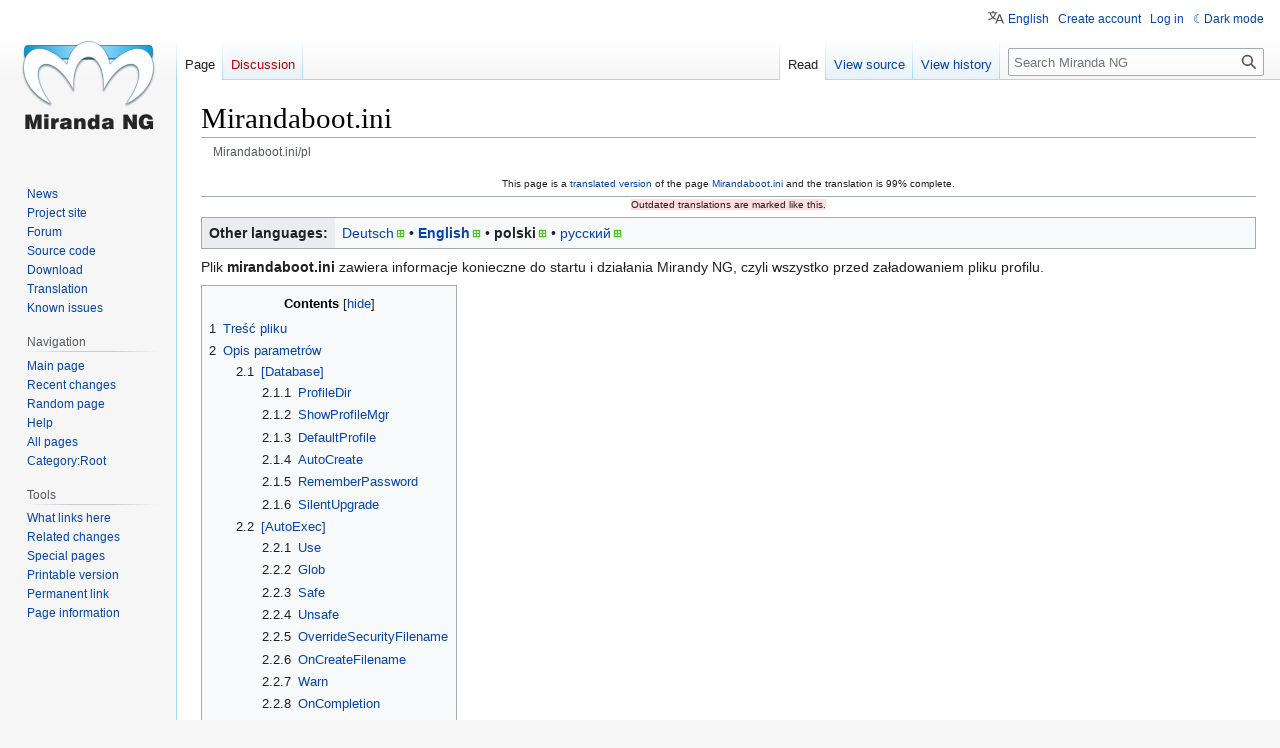

--- FILE ---
content_type: text/html; charset=UTF-8
request_url: https://wiki.miranda-ng.org/index.php?title=Mirandaboot.ini/pl
body_size: 8953
content:
<!DOCTYPE html>
<html class="client-nojs" lang="en" dir="ltr">
<head>
<meta charset="UTF-8"/>
<title>Mirandaboot.ini - Miranda NG</title>
<script>document.documentElement.className="client-js";RLCONF={"wgBreakFrames":false,"wgSeparatorTransformTable":[",\t."," \t,"],"wgDigitTransformTable":["",""],"wgDefaultDateFormat":"dmy","wgMonthNames":["","styczeń","luty","marzec","kwiecień","maj","czerwiec","lipiec","sierpień","wrzesień","październik","listopad","grudzień"],"wgRequestId":"8fda791dbc61c346260941ff","wgCSPNonce":false,"wgCanonicalNamespace":"","wgCanonicalSpecialPageName":false,"wgNamespaceNumber":0,"wgPageName":"Mirandaboot.ini/pl","wgTitle":"Mirandaboot.ini/pl","wgCurRevisionId":45906,"wgRevisionId":45906,"wgArticleId":1839,"wgIsArticle":true,"wgIsRedirect":false,"wgAction":"view","wgUserName":null,"wgUserGroups":["*"],"wgCategories":["Help/pl"],"wgPageContentLanguage":"pl","wgPageContentModel":"wikitext","wgRelevantPageName":"Mirandaboot.ini/pl","wgRelevantArticleId":1839,"wgIsProbablyEditable":false,"wgRelevantPageIsProbablyEditable":false,"wgRestrictionEdit":[],"wgRestrictionMove":[],"wgVector2022PreviewPages":[]
,"wgMediaViewerOnClick":true,"wgMediaViewerEnabledByDefault":true,"wgULSAcceptLanguageList":[],"wgULSCurrentAutonym":"English","wgTranslatePageTranslation":"translation","wgULSPosition":"personal","wgULSisCompactLinksEnabled":true};RLSTATE={"site.styles":"ready","user.styles":"ready","user":"ready","user.options":"loading","ext.translate.tag.languages":"ready","skins.vector.styles.legacy":"ready","ext.translate":"ready","ext.DarkMode.styles":"ready","ext.uls.pt":"ready"};RLPAGEMODULES=["site","mediawiki.page.ready","mediawiki.toc","skins.vector.legacy.js","ext.DarkMode","ext.uls.compactlinks","ext.uls.interface"];</script>
<script>(RLQ=window.RLQ||[]).push(function(){mw.loader.implement("user.options@12s5i",function($,jQuery,require,module){mw.user.tokens.set({"patrolToken":"+\\","watchToken":"+\\","csrfToken":"+\\"});});});</script>
<link rel="stylesheet" href="/load.php?lang=en&amp;modules=ext.DarkMode.styles%7Cext.translate%7Cext.translate.tag.languages%7Cext.uls.pt%7Cskins.vector.styles.legacy&amp;only=styles&amp;skin=vector"/>
<script async="" src="/load.php?lang=en&amp;modules=startup&amp;only=scripts&amp;raw=1&amp;skin=vector"></script>
<meta name="ResourceLoaderDynamicStyles" content=""/>
<link rel="stylesheet" href="/load.php?lang=en&amp;modules=site.styles&amp;only=styles&amp;skin=vector"/>
<meta name="generator" content="MediaWiki 1.39.5"/>
<meta name="format-detection" content="telephone=no"/>
<meta name="viewport" content="width=1000"/>
<link rel="icon" href="/favicon.ico"/>
<link rel="search" type="application/opensearchdescription+xml" href="/opensearch_desc.php" title="Miranda NG (en)"/>
<link rel="EditURI" type="application/rsd+xml" href="https://wiki.miranda-ng.org/api.php?action=rsd"/>
<link rel="license" href="https://creativecommons.org/licenses/by-sa/4.0/"/>
<link rel="alternate" type="application/atom+xml" title="Miranda NG Atom feed" href="/index.php?title=Special:RecentChanges&amp;feed=atom"/>
</head>
<body class="mediawiki ltr sitedir-ltr mw-hide-empty-elt ns-0 ns-subject page-Mirandaboot_ini_pl rootpage-Mirandaboot_ini skin-vector action-view skin-vector-legacy vector-feature-language-in-header-enabled vector-feature-language-in-main-page-header-disabled vector-feature-language-alert-in-sidebar-disabled vector-feature-sticky-header-disabled vector-feature-sticky-header-edit-disabled vector-feature-table-of-contents-disabled vector-feature-visual-enhancement-next-disabled"><div id="mw-page-base" class="noprint"></div>
<div id="mw-head-base" class="noprint"></div>
<div id="content" class="mw-body" role="main">
	<a id="top"></a>
	<div id="siteNotice"></div>
	<div class="mw-indicators">
	</div>
	<h1 id="firstHeading" class="firstHeading mw-first-heading">Mirandaboot.ini</h1>
	<div id="bodyContent" class="vector-body">
		<div id="siteSub" class="noprint">From Miranda NG</div>
		<div id="contentSub"><span class="mw-displaytitle-subtitle">Mirandaboot.ini/pl</span></div>
		<div id="contentSub2"></div>
		
		<div id="jump-to-nav"></div>
		<a class="mw-jump-link" href="#mw-head">Jump to navigation</a>
		<a class="mw-jump-link" href="#searchInput">Jump to search</a>
		<div id="mw-content-text" class="mw-body-content mw-content-ltr" lang="pl" dir="ltr"><div class="mw-pt-translate-header noprint" dir="ltr" lang="en">This page is a <span class="plainlinks"><a rel="nofollow" class="external text" href="https://wiki.miranda-ng.org/index.php?title=Special:Translate&amp;group=page-Mirandaboot.ini&amp;action=page&amp;filter=&amp;language=pl">translated version</a></span> of the page <a href="/index.php?title=Mirandaboot.ini" title="Mirandaboot.ini">Mirandaboot.ini</a> and the translation is 99% complete.</div><div class="mw-pt-translate-header" dir="ltr" lang="en"><span class="mw-translate-fuzzy">Outdated translations are marked like this.</span></div><div class="mw-parser-output"><div class="mw-pt-languages noprint" lang="en" dir="ltr"><div class="mw-pt-languages-label">Other languages:</div><ul class="mw-pt-languages-list"><li><a href="/index.php?title=Mirandaboot.ini/de" class="mw-pt-progress mw-pt-progress--complete" title="Mirandaboot.ini (100% translated)" lang="de" dir="ltr">Deutsch</a></li>
<li><a href="/index.php?title=Mirandaboot.ini" class="mw-pt-languages-ui mw-pt-progress mw-pt-progress--complete" title="Mirandaboot.ini (100% translated)" lang="en" dir="ltr">English</a></li>
<li><span class="mw-pt-languages-selected mw-pt-progress mw-pt-progress--complete" lang="pl" dir="ltr">polski</span></li>
<li><a href="/index.php?title=Mirandaboot.ini/ru" class="mw-pt-progress mw-pt-progress--complete" title="Mirandaboot.ini (100% translated)" lang="ru" dir="ltr">русский</a></li></ul></div>
<p>Plik <b>mirandaboot.ini</b> zawiera informacje konieczne do startu i działania Mirandy NG, czyli wszystko przed załadowaniem pliku profilu.
</p>
<div id="toc" class="toc" role="navigation" aria-labelledby="mw-toc-heading"><input type="checkbox" role="button" id="toctogglecheckbox" class="toctogglecheckbox" style="display:none" /><div class="toctitle" lang="en" dir="ltr"><h2 id="mw-toc-heading">Contents</h2><span class="toctogglespan"><label class="toctogglelabel" for="toctogglecheckbox"></label></span></div>
<ul>
<li class="toclevel-1 tocsection-1"><a href="#Treść_pliku"><span class="tocnumber">1</span> <span class="toctext">Treść pliku</span></a></li>
<li class="toclevel-1 tocsection-2"><a href="#Opis_parametrów"><span class="tocnumber">2</span> <span class="toctext">Opis parametrów</span></a>
<ul>
<li class="toclevel-2 tocsection-3"><a href="#[Database]"><span class="tocnumber">2.1</span> <span class="toctext">[Database]</span></a>
<ul>
<li class="toclevel-3 tocsection-4"><a href="#ProfileDir"><span class="tocnumber">2.1.1</span> <span class="toctext">ProfileDir</span></a></li>
<li class="toclevel-3 tocsection-5"><a href="#ShowProfileMgr"><span class="tocnumber">2.1.2</span> <span class="toctext">ShowProfileMgr</span></a></li>
<li class="toclevel-3 tocsection-6"><a href="#DefaultProfile"><span class="tocnumber">2.1.3</span> <span class="toctext">DefaultProfile</span></a></li>
<li class="toclevel-3 tocsection-7"><a href="#AutoCreate"><span class="tocnumber">2.1.4</span> <span class="toctext">AutoCreate</span></a></li>
<li class="toclevel-3 tocsection-8"><a href="#RememberPassword"><span class="tocnumber">2.1.5</span> <span class="toctext">RememberPassword</span></a></li>
<li class="toclevel-3 tocsection-9"><a href="#SilentUpgrade"><span class="tocnumber">2.1.6</span> <span class="toctext">SilentUpgrade</span></a></li>
</ul>
</li>
<li class="toclevel-2 tocsection-10"><a href="#[AutoExec]"><span class="tocnumber">2.2</span> <span class="toctext">[AutoExec]</span></a>
<ul>
<li class="toclevel-3 tocsection-11"><a href="#Use"><span class="tocnumber">2.2.1</span> <span class="toctext">Use</span></a></li>
<li class="toclevel-3 tocsection-12"><a href="#Glob"><span class="tocnumber">2.2.2</span> <span class="toctext">Glob</span></a></li>
<li class="toclevel-3 tocsection-13"><a href="#Safe"><span class="tocnumber">2.2.3</span> <span class="toctext">Safe</span></a></li>
<li class="toclevel-3 tocsection-14"><a href="#Unsafe"><span class="tocnumber">2.2.4</span> <span class="toctext">Unsafe</span></a></li>
<li class="toclevel-3 tocsection-15"><a href="#OverrideSecurityFilename"><span class="tocnumber">2.2.5</span> <span class="toctext">OverrideSecurityFilename</span></a></li>
<li class="toclevel-3 tocsection-16"><a href="#OnCreateFilename"><span class="tocnumber">2.2.6</span> <span class="toctext">OnCreateFilename</span></a></li>
<li class="toclevel-3 tocsection-17"><a href="#Warn"><span class="tocnumber">2.2.7</span> <span class="toctext">Warn</span></a></li>
<li class="toclevel-3 tocsection-18"><a href="#OnCompletion"><span class="tocnumber">2.2.8</span> <span class="toctext">OnCompletion</span></a></li>
<li class="toclevel-3 tocsection-19"><a href="#RenamePrefix"><span class="tocnumber">2.2.9</span> <span class="toctext">RenamePrefix</span></a></li>
</ul>
</li>
<li class="toclevel-2 tocsection-20"><a href="#[PluginLoader]"><span class="tocnumber">2.3</span> <span class="toctext">[PluginLoader]</span></a>
<ul>
<li class="toclevel-3 tocsection-21"><a href="#AskAboutIgnoredPlugins"><span class="tocnumber">2.3.1</span> <span class="toctext">AskAboutIgnoredPlugins</span></a></li>
</ul>
</li>
<li class="toclevel-2 tocsection-22"><a href="#[Language]"><span class="tocnumber">2.4</span> <span class="toctext">[Language]</span></a>
<ul>
<li class="toclevel-3 tocsection-23"><a href="#DefaultLanguage"><span class="tocnumber">2.4.1</span> <span class="toctext">DefaultLanguage</span></a></li>
</ul>
</li>
<li class="toclevel-2 tocsection-24"><a href="#[Interface]"><span class="tocnumber">2.5</span> <span class="toctext">[Interface]</span></a>
<ul>
<li class="toclevel-3 tocsection-25"><a href="#DpiAware"><span class="tocnumber">2.5.1</span> <span class="toctext">DpiAware</span></a></li>
</ul>
</li>
</ul>
</li>
</ul>
</div>

<h2><span id="Tre.C5.9B.C4.87_pliku"></span><span class="mw-headline" id="Treść_pliku">Treść pliku</span></h2>
<p><span style="white-space:nowrap;">&#160;&#160;&#160;&#160;&#160;</span><i>Zobacz: <a href="/index.php?title=Mirandaboot.ini/Raw_file" title="Mirandaboot.ini/Raw file">mirandaboot.ini</a></i>
</p>
<h2><span id="Opis_parametr.C3.B3w"></span><span class="mw-headline" id="Opis_parametrów">Opis parametrów</span></h2>
<h3><span id=".5BDatabase.5D"></span><span class="mw-headline" id="[Database]">[Database]</span></h3>
<p>Ustawienia dotyczące lokalizacji i ładowania profilu.
</p>
<h4><span class="mw-headline" id="ProfileDir">ProfileDir</span></h4>
<p>Pozwala na określenie katalogu z profilami. Można użyć zmiennych środowiskowych.
</p><p>Jeżeli jest to ścieżka względna, to jest ona w stosunku do katalogu zawierającego plik Miranda*.exe.
</p><p>Aby zachować zgodność z wytycznymi bezpieczeństwa systemu Windows, zaleca się, aby przechowywać swój profil w %APPDATA%\Miranda NG.
</p><p>Jeżeli nie podamy żadnej ścieżki to zostanie użyta domyślna, czyli folder <code>Profiles</code> w głównym katalogu Mirandy NG.
</p>
<pre>ProfileDir=
</pre>
<p><br />
</p>
<h4><span class="mw-headline" id="ShowProfileMgr">ShowProfileMgr</span></h4>
<p>Określa czy pokazywać menedżera profili podczas uruchamiania Mirandy.
</p><p>Przyjmuje wartości:
</p>
<ul><li><code>never</code> — Pokaż wyłącznie gdy w żaden sposób nie można określić jaki profil użyć.</li>
<li><code>yes</code> — Pokazuj zawsze.</li>
<li><code>smart</code> — <span class="mw-translate-fuzzy">(domyślna) Pokaż jeżeli wiersz poleceń nie zawiera nazwy profilu lub gdy jest więcej niż jeden profil w katalogu z profilami (<a href="#ProfileDir">ProfileDir</a>).</span></li></ul>
<pre>ShowProfileMgr=smart
</pre>
<p><br />
</p>
<h4><span class="mw-headline" id="DefaultProfile">DefaultProfile</span></h4>
<p>Nazwa profilu, który ma zostać użyty jeżeli istnieje wybór. Tekst może zawierać zmienne środowiskowe jak np. <code>%USERNAME%</code>.
</p><p>Jeżeli Miranda zostanie uruchamiana z wiersza poleceń z podanym profilem, to to ustawienie zostanie zignorowane.
</p><p>Jeżeli <a href="#ShowProfileMgr">ShowProfileMgr=never</a>, to uruchamiany jest ten profil. W innym wypadku menedżer profili jest pokazywany normalnie, a podany profil zostaje wstępnie zaznaczony.
</p><p>Domyślna wartość: Puste.
</p>
<pre>DefaultProfile=
</pre>
<p><br />
</p>
<h4><span class="mw-headline" id="AutoCreate">AutoCreate</span></h4>
<p>Przyjmuje wartości:
</p>
<ul><li><code>yes</code> — Jeżeli parametr <a href="#DefaultProfile">DefaultProfile</a> lub wiersz poleceń podaje nazwę profilu, który nie istnieje, to profil zostaje utworzony.</li>
<li><code>no</code> — (domyślna) Pokazuje menedżera profili.</li></ul>
<pre>AutoCreate=no
</pre>
<p><br />
</p>
<h4><span class="mw-headline" id="RememberPassword">RememberPassword</span></h4>
<p>Gdy ustawione na <code>1</code>, będzie przechowywać hasło w Menedżerze poświadczeń systemu Windows.
</p><p>Domyślna wartość: <code>0</code>
</p>
<pre>RememberPassword=0
</pre>
<p><br />
</p>
<h4><span class="mw-headline" id="SilentUpgrade">SilentUpgrade</span></h4>
<p>Gdy ustawione na <code>1</code>, nie zostanie wyświetlone powiadomienie o aktualizacji bazy danych.
</p><p>Domyślna wartość: <code>0</code>
</p>
<pre>SilentUpgrade=0
</pre>
<h3><span id=".5BAutoExec.5D"></span><span class="mw-headline" id="[AutoExec]">[AutoExec]</span></h3>
<p>AutoExec to system pozwalający na seryjne wprowadzeniu z pliku wielu ustawień do profilu.
</p>
<h4><span class="mw-headline" id="Use">Use</span></h4>
<p>Przyjmuje wartości:
</p>
<ul><li><code>yes</code> — Instaluj pliki .ini automatycznie.</li>
<li><code>no</code> — Całkowicie wyłącz system AutoExec.</li>
<li><code>prompt</code> — (domyślna) Zapytaj użytkownika przed każdą instalacją. To ustawienie nie ma wpływu na to, czy wyświetlane będą dalsze powiadomienia.</li></ul>
<pre>Use=prompt
</pre>
<p><br />
</p>
<h4><span class="mw-headline" id="Glob">Glob</span></h4>
<p>Wyrażenie wskazujące pliki, z których będą wczytywane ustawienia profilu. Sprawdzane po wczytaniu profilu i nieustannie w trakcie działanie Mirandy.
</p><p>Jeżeli zawiera względną ścieżkę, to jest ona w stosunku do pliku Miranda*.exe.
</p><p>Domyślna wartość: <code>autoexec_*.ini</code>
</p>
<pre>Glob=autoexec_*.ini
</pre>
<p><br />
</p>
<h4><span class="mw-headline" id="Safe">Safe</span></h4>
<p>Oddzielona spacjami lista modułów bazy danych znana jako bezpieczne do zmiany.
</p><p>Domyślna wartość: <code>CLC Icons CLUI CList SkinSounds</code>
</p>
<pre>Safe=CLC Icons CLUI CList SkinSounds
</pre>
<p><br />
</p>
<h4><span class="mw-headline" id="Unsafe">Unsafe</span></h4>
<p>Oddzielona spacjami lista modułów profilu, które mogą zostać zmienione w złych celach (np. podmiana serwera logowania w celu wykradnięcia hasła).
</p><p>Domyślna wartość: <code>Facebook GG IRC JABBER SKYPE TWITTER VKontakte</code>
</p>
<pre>Unsafe=Facebook GG IRC JABBER SKYPE TWITTER VKontakte
</pre>
<p><br />
</p>
<h4><span class="mw-headline" id="OverrideSecurityFilename">OverrideSecurityFilename</span></h4>
<p>Administratorzy systemu mogą uznać za pożądane, aby instalować ustawienia bez powiadamiania użytkownika. Jeżeli nazwa pliku .ini będzie się zgadzać z podaną tutaj, to wszystkie monity i ostrzeżenia zostaną pominięte.
</p><p>Gdy używane, zwróć uwagę żeby zawierało losową trudną do podrobienia nazwę.
</p><p>Domyślna wartość: Puste (nadpisywanie niemożliwe).
</p>
<pre>OverrideSecurityFilename=
</pre>
<p><br />
</p>
<h4><span class="mw-headline" id="OnCreateFilename">OnCreateFilename</span></h4>
<p>Określa plik .ini, który będzie wykonywany za każdym razem gdy zostanie utworzony nowy profil.
</p><p>Domyślna wartość: Puste (nadpisywanie niemożliwe).
</p>
<pre>OnCreateFilename=
</pre>
<p><br />
</p>
<h4><span class="mw-headline" id="Warn">Warn</span></h4>
<p>Przyjmuje wartości:
</p>
<ul><li><code>all</code> — Ostrzegaj użytkownika przed zmianą każdego ustawienia.</li>
<li><code>notsafe</code> — (domyślna) Ostrzegaj przed zmianami w modułach, które nie są wymienione w liście <a href="#Safe">Safe</a>.</li>
<li><code>onlyunsafe</code> — Ostrzegaj przed zmianami w modułach, które są wymienione w liście <a href="#Unsafe">Unsafe</a>.</li>
<li><code>none</code> — Nigdy nie ostrzegaj.</li></ul>
<pre>Warn=notsafe
</pre>
<p><br />
</p>
<h4><span class="mw-headline" id="OnCompletion">OnCompletion</span></h4>
<p>Określa co robić z plikiem .ini po jego zaimportowaniu.
</p><p>Przyjmuje wartości:
</p>
<ul><li><code>delete</code> — Usuń plik z dysku.</li>
<li><code>recycle</code> — (domyślna) Przenieś plik do kosza (zadziała jak <code>delete</code> jeżeli kosz jest wyłączony).</li>
<li><code>rename</code> — Dodaj wartość z <a href="#RenamePrefix">RenamePrefix</a> do początku nazwy pliku.</li>
<li><code>leave</code> — Zostaw plik tak jak jest. Może to oznaczać, że będzie on wielokrotnie wczytywany, aż do momentu jego przeniesienia.</li>
<li><code>ask</code> — Pokaż komunikat z pytaniem co robić.</li></ul>
<pre>OnCompletion=recycle
</pre>
<h4><span class="mw-headline" id="RenamePrefix">RenamePrefix</span></h4>
<p>Określa tekst dodawany na początek nazwy pliku jeżeli <a href="#OnCompletion">OnCompletion</a> ma wartość <code>rename</code>. Może zawierać specyfikator ścieżki, aby przenieść plik (np. <code>..\</code>).
</p><p>Domyślna wartość: <code>done_</code>
</p>
<pre>RenamePrefix=done_
</pre>
<h3><span id=".5BPluginLoader.5D"></span><span class="mw-headline" id="[PluginLoader]">[PluginLoader]</span></h3>
<p>Ustawienia określające sposób ładowania wtyczek.
</p>
<h4><span class="mw-headline" id="AskAboutIgnoredPlugins">AskAboutIgnoredPlugins</span></h4>
<p>Gdy ustawione na <code>1</code>, będzie pytać czy włączyć wyłączone wtyczki.
</p><p>Domyślna wartość: <code>0</code>
</p>
<pre>AskAboutIgnoredPlugins=0
</pre>
<h3><span id=".5BLanguage.5D"></span><span class="mw-headline" id="[Language]">[Language]</span></h3>
<p>Ustawienia dotyczące języka.
</p>
<h4><span class="mw-headline" id="DefaultLanguage">DefaultLanguage</span></h4>
<p>Przechowuje nazwę pakietu językowego ładowanego na starcie. W przypadku pominięcia, ładuje pierwszy plik pasujący do schematu <code>langpack_*.txt</code>.
</p><p>Przykład: <code>DefaultLanguage=langpack_german.txt</code>
</p><p>Może także przyjąć wartość:
</p>
<ul><li><code>default</code> — Wbudowany język angielski.</li></ul>
<p>Domyślna wartość: Puste.
</p>
<pre>DefaultLanguage=
</pre>
<p><br />
</p>
<h3><span id=".5BInterface.5D"></span><span class="mw-headline" id="[Interface]">[Interface]</span></h3>
<p>Ustawienia dotyczące interfejsu.
</p>
<h4><span class="mw-headline" id="DpiAware">DpiAware</span></h4>
<p><strong>Eksperymentalne!</strong> Włącza wsparcie dla HiDPI (wyświetlaczy "Retina"), gdy ustawione na <code>1</code>.
</p><p>Domyślna wartość: <code>0</code>
</p>
<pre>DpiAware=0
</pre>
<!-- 
NewPP limit report
Cached time: 20251119000118
Cache expiry: 86400
Reduced expiry: false
Complications: [show‐toc]
CPU time usage: 0.023 seconds
Real time usage: 0.043 seconds
Preprocessor visited node count: 125/1000000
Post‐expand include size: 178/2097152 bytes
Template argument size: 18/2097152 bytes
Highest expansion depth: 6/100
Expensive parser function count: 0/100
Unstrip recursion depth: 0/20
Unstrip post‐expand size: 833/5000000 bytes
ExtLoops count: 0
Lua time usage: 0.010/7 seconds
Lua virtual size: 4812800/52428800 bytes
Lua estimated memory usage: 0 bytes
-->
<!--
Transclusion expansion time report (%,ms,calls,template)
100.00%   20.287      1 -total
 96.03%   19.481      1 Template:Nbsp
  3.36%    0.681      1 Template:Strong
-->

<!-- Saved in parser cache with key wiki_miranda_ng_org:pcache:idhash:1839-0!canonical and timestamp 20251119000118 and revision id 45906.
 -->
</div>
<div class="printfooter" data-nosnippet="">Retrieved from "<a dir="ltr" href="https://wiki.miranda-ng.org/index.php?title=Mirandaboot.ini/pl&amp;oldid=45906">https://wiki.miranda-ng.org/index.php?title=Mirandaboot.ini/pl&amp;oldid=45906</a>"</div></div>
		<div id="catlinks" class="catlinks" data-mw="interface"><div id="mw-normal-catlinks" class="mw-normal-catlinks"><a href="/index.php?title=Special:Categories" title="Special:Categories">Category</a>: <ul><li><a href="/index.php?title=Category:Help/pl" title="Category:Help/pl">Pomoc</a></li></ul></div></div>
	</div>
</div>

<div id="mw-navigation">
	<h2>Navigation menu</h2>
	<div id="mw-head">
		

<nav id="p-personal" class="vector-menu mw-portlet mw-portlet-personal vector-user-menu-legacy" aria-labelledby="p-personal-label" role="navigation"  >
	<h3
		id="p-personal-label"
		
		class="vector-menu-heading "
	>
		<span class="vector-menu-heading-label">Personal tools</span>
	</h3>
	<div class="vector-menu-content">
		
		<ul class="vector-menu-content-list"><li id="pt-uls" class="mw-list-item active"><a class="uls-trigger" href="#"><span>English</span></a></li><li id="pt-createaccount" class="mw-list-item"><a href="/index.php?title=Special:CreateAccount&amp;returnto=Mirandaboot.ini%2Fpl" title="You are encouraged to create an account and log in; however, it is not mandatory"><span>Create account</span></a></li><li id="pt-login" class="mw-list-item"><a href="/index.php?title=Special:UserLogin&amp;returnto=Mirandaboot.ini%2Fpl" title="You are encouraged to log in; however, it is not mandatory [o]" accesskey="o"><span>Log in</span></a></li><li id="pt-darkmode" class="mw-list-item"><a href="#" class="ext-darkmode-link"><span>Dark mode</span></a></li></ul>
		
	</div>
</nav>

		<div id="left-navigation">
			

<nav id="p-namespaces" class="vector-menu mw-portlet mw-portlet-namespaces vector-menu-tabs vector-menu-tabs-legacy" aria-labelledby="p-namespaces-label" role="navigation"  >
	<h3
		id="p-namespaces-label"
		
		class="vector-menu-heading "
	>
		<span class="vector-menu-heading-label">Namespaces</span>
	</h3>
	<div class="vector-menu-content">
		
		<ul class="vector-menu-content-list"><li id="ca-nstab-main" class="selected mw-list-item"><a href="/index.php?title=Mirandaboot.ini/pl" title="View the content page [c]" accesskey="c"><span>Page</span></a></li><li id="ca-talk" class="new mw-list-item"><a href="/index.php?title=Talk:Mirandaboot.ini/pl&amp;action=edit&amp;redlink=1" rel="discussion" title="Discussion about the content page (page does not exist) [t]" accesskey="t"><span>Discussion</span></a></li></ul>
		
	</div>
</nav>

			

<nav id="p-variants" class="vector-menu mw-portlet mw-portlet-variants emptyPortlet vector-menu-dropdown" aria-labelledby="p-variants-label" role="navigation"  >
	<input type="checkbox"
		id="p-variants-checkbox"
		role="button"
		aria-haspopup="true"
		data-event-name="ui.dropdown-p-variants"
		class="vector-menu-checkbox"
		aria-labelledby="p-variants-label"
	/>
	<label
		id="p-variants-label"
		 aria-label="Change language variant"
		class="vector-menu-heading "
	>
		<span class="vector-menu-heading-label">polski</span>
	</label>
	<div class="vector-menu-content">
		
		<ul class="vector-menu-content-list"></ul>
		
	</div>
</nav>

		</div>
		<div id="right-navigation">
			

<nav id="p-views" class="vector-menu mw-portlet mw-portlet-views vector-menu-tabs vector-menu-tabs-legacy" aria-labelledby="p-views-label" role="navigation"  >
	<h3
		id="p-views-label"
		
		class="vector-menu-heading "
	>
		<span class="vector-menu-heading-label">Views</span>
	</h3>
	<div class="vector-menu-content">
		
		<ul class="vector-menu-content-list"><li id="ca-view" class="selected mw-list-item"><a href="/index.php?title=Mirandaboot.ini/pl"><span>Read</span></a></li><li id="ca-viewsource" class="mw-list-item"><a href="/index.php?title=Mirandaboot.ini/pl&amp;action=edit" title="This page is protected.&#10;You can view its source [e]" accesskey="e"><span>View source</span></a></li><li id="ca-history" class="mw-list-item"><a href="/index.php?title=Mirandaboot.ini/pl&amp;action=history" title="Past revisions of this page [h]" accesskey="h"><span>View history</span></a></li></ul>
		
	</div>
</nav>

			

<nav id="p-cactions" class="vector-menu mw-portlet mw-portlet-cactions emptyPortlet vector-menu-dropdown" aria-labelledby="p-cactions-label" role="navigation"  title="More options" >
	<input type="checkbox"
		id="p-cactions-checkbox"
		role="button"
		aria-haspopup="true"
		data-event-name="ui.dropdown-p-cactions"
		class="vector-menu-checkbox"
		aria-labelledby="p-cactions-label"
	/>
	<label
		id="p-cactions-label"
		
		class="vector-menu-heading "
	>
		<span class="vector-menu-heading-label">More</span>
	</label>
	<div class="vector-menu-content">
		
		<ul class="vector-menu-content-list"></ul>
		
	</div>
</nav>

			
<div id="p-search" role="search" class="vector-search-box-vue  vector-search-box-show-thumbnail vector-search-box-auto-expand-width vector-search-box">
	<div>
			<h3 >
				<label for="searchInput">Search</label>
			</h3>
		<form action="/index.php" id="searchform"
			class="vector-search-box-form">
			<div id="simpleSearch"
				class="vector-search-box-inner"
				 data-search-loc="header-navigation">
				<input class="vector-search-box-input"
					 type="search" name="search" placeholder="Search Miranda NG" aria-label="Search Miranda NG" autocapitalize="sentences" title="Search Miranda NG [f]" accesskey="f" id="searchInput"
				>
				<input type="hidden" name="title" value="Special:Search">
				<input id="mw-searchButton"
					 class="searchButton mw-fallbackSearchButton" type="submit" name="fulltext" title="Search the pages for this text" value="Search">
				<input id="searchButton"
					 class="searchButton" type="submit" name="go" title="Go to a page with this exact name if it exists" value="Go">
			</div>
		</form>
	</div>
</div>

		</div>
	</div>
	

<div id="mw-panel">
	<div id="p-logo" role="banner">
		<a class="mw-wiki-logo" href="/index.php?title=Main_Page"
			title="Visit the main page"></a>
	</div>
	

<nav id="p-Miranda_NG" class="vector-menu mw-portlet mw-portlet-Miranda_NG vector-menu-portal portal" aria-labelledby="p-Miranda_NG-label" role="navigation"  >
	<h3
		id="p-Miranda_NG-label"
		
		class="vector-menu-heading "
	>
		<span class="vector-menu-heading-label">Miranda NG</span>
	</h3>
	<div class="vector-menu-content">
		
		<ul class="vector-menu-content-list"><li id="n-ng-news-description" class="mw-list-item"><a href="https://miranda-ng.org/news" rel="nofollow"><span>News</span></a></li><li id="n-ng-project-page" class="mw-list-item"><a href="https://miranda-ng.org" rel="nofollow"><span>Project site</span></a></li><li id="n-ng-forum-page" class="mw-list-item"><a href="https://forum.miranda-ng.org" rel="nofollow"><span>Forum</span></a></li><li id="n-ng-source-page" class="mw-list-item"><a href="https://github.com/miranda-ng/miranda-ng" rel="nofollow"><span>Source code</span></a></li><li id="n-ng-download-description" class="mw-list-item"><a href="/index.php?title=Downloads"><span>Download</span></a></li><li id="n-ng-langpack-description" class="mw-list-item"><a href="/index.php?title=Special:MyLanguage/Langpacks"><span>Translation</span></a></li><li id="n-ng-known-issues" class="mw-list-item"><a href="/index.php?title=Known_issues"><span>Known issues</span></a></li></ul>
		
	</div>
</nav>

	

<nav id="p-navigation" class="vector-menu mw-portlet mw-portlet-navigation vector-menu-portal portal" aria-labelledby="p-navigation-label" role="navigation"  >
	<h3
		id="p-navigation-label"
		
		class="vector-menu-heading "
	>
		<span class="vector-menu-heading-label">Navigation</span>
	</h3>
	<div class="vector-menu-content">
		
		<ul class="vector-menu-content-list"><li id="n-mainpage-description" class="mw-list-item"><a href="/index.php?title=Main_pages" title="Visit the main page [z]" accesskey="z"><span>Main page</span></a></li><li id="n-recentchanges" class="mw-list-item"><a href="/index.php?title=Special:RecentChanges" title="A list of recent changes in the wiki [r]" accesskey="r"><span>Recent changes</span></a></li><li id="n-randompage" class="mw-list-item"><a href="/index.php?title=Special:Random" title="Load a random page [x]" accesskey="x"><span>Random page</span></a></li><li id="n-help" class="mw-list-item"><a href="/index.php?title=Help:Howto" title="The place to find out"><span>Help</span></a></li><li id="n-allpages" class="mw-list-item"><a href="/index.php?title=Special:AllPages"><span>All pages</span></a></li><li id="n-Category:Root" class="mw-list-item"><a href="/index.php?title=Category:Root"><span>Category:Root</span></a></li></ul>
		
	</div>
</nav>


<nav id="p-tb" class="vector-menu mw-portlet mw-portlet-tb vector-menu-portal portal" aria-labelledby="p-tb-label" role="navigation"  >
	<h3
		id="p-tb-label"
		
		class="vector-menu-heading "
	>
		<span class="vector-menu-heading-label">Tools</span>
	</h3>
	<div class="vector-menu-content">
		
		<ul class="vector-menu-content-list"><li id="t-whatlinkshere" class="mw-list-item"><a href="/index.php?title=Special:WhatLinksHere/Mirandaboot.ini/pl" title="A list of all wiki pages that link here [j]" accesskey="j"><span>What links here</span></a></li><li id="t-recentchangeslinked" class="mw-list-item"><a href="/index.php?title=Special:RecentChangesLinked/Mirandaboot.ini/pl" rel="nofollow" title="Recent changes in pages linked from this page [k]" accesskey="k"><span>Related changes</span></a></li><li id="t-specialpages" class="mw-list-item"><a href="/index.php?title=Special:SpecialPages" title="A list of all special pages [q]" accesskey="q"><span>Special pages</span></a></li><li id="t-print" class="mw-list-item"><a href="javascript:print();" rel="alternate" title="Printable version of this page [p]" accesskey="p"><span>Printable version</span></a></li><li id="t-permalink" class="mw-list-item"><a href="/index.php?title=Mirandaboot.ini/pl&amp;oldid=45906" title="Permanent link to this revision of this page"><span>Permanent link</span></a></li><li id="t-info" class="mw-list-item"><a href="/index.php?title=Mirandaboot.ini/pl&amp;action=info" title="More information about this page"><span>Page information</span></a></li></ul>
		
	</div>
</nav>

	
</div>

</div>

<footer id="footer" class="mw-footer" role="contentinfo" >
	<ul id="footer-info">
	<li id="footer-info-lastmod"> This page was last edited on 20 August 2024, at 23:55.</li>
	<li id="footer-info-copyright">Content is available under <a class="external" rel="nofollow" href="https://creativecommons.org/licenses/by-sa/4.0/">Creative Commons Attribution-ShareAlike 4.0 International License</a> unless otherwise noted.</li>
</ul>

	<ul id="footer-places">
	<li id="footer-places-privacy"><a href="/index.php?title=Miranda_NG:Privacy_policy">Privacy policy</a></li>
	<li id="footer-places-about"><a href="/index.php?title=Miranda_NG:About">About Miranda NG</a></li>
	<li id="footer-places-disclaimer"><a href="/index.php?title=Miranda_NG:General_disclaimer">Disclaimers</a></li>
</ul>

	<ul id="footer-icons" class="noprint">
	<li id="footer-copyrightico"><a href="https://creativecommons.org/licenses/by-sa/4.0/"><img src="https://i.creativecommons.org/l/by-sa/4.0/88x31.png" alt="Creative Commons Attribution-ShareAlike 4.0 International License" width="88" height="31" loading="lazy"/></a></li>
	<li id="footer-poweredbyico"><a href="https://www.mediawiki.org/"><img src="/resources/assets/poweredby_mediawiki_88x31.png" alt="Powered by MediaWiki" srcset="/resources/assets/poweredby_mediawiki_132x47.png 1.5x, /resources/assets/poweredby_mediawiki_176x62.png 2x" width="88" height="31" loading="lazy"/></a></li>
</ul>

</footer>

<script>(RLQ=window.RLQ||[]).push(function(){mw.config.set({"wgPageParseReport":{"limitreport":{"cputime":"0.000","walltime":"0.000","ppvisitednodes":{"value":3,"limit":1000000},"postexpandincludesize":{"value":0,"limit":2097152},"templateargumentsize":{"value":0,"limit":2097152},"expansiondepth":{"value":1,"limit":100},"expensivefunctioncount":{"value":0,"limit":100},"unstrip-depth":{"value":0,"limit":20},"unstrip-size":{"value":0,"limit":5000000},"timingprofile":["100.00%    0.000      1 -total"]},"loops":{"limitreport-count-unlimited":[0]},"cachereport":{"timestamp":"20251119000118","ttl":86400,"transientcontent":false}}});mw.config.set({"wgBackendResponseTime":100});});</script>
</body>
</html>